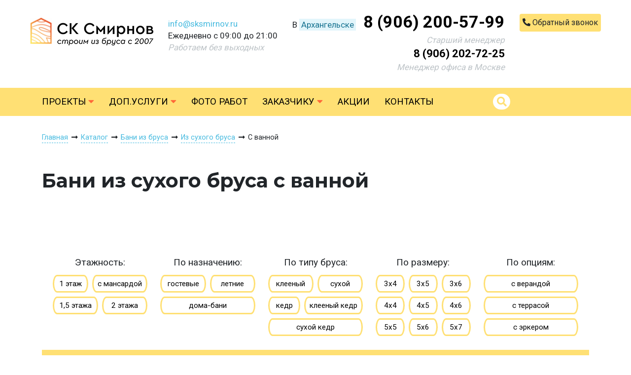

--- FILE ---
content_type: text/html; charset=UTF-8
request_url: https://arkhangelsk.sksmirnov.ru/catalog/bani-iz-brusa/iz-suhogo-brusa/s-vannoy
body_size: 5820
content:
<!DOCTYPE html>
<html lang="ru">
<head>
    <meta charset="utf-8">
    <meta name="viewport" content="width=device-width, initial-scale=1">
    <meta name="csrf-token" content="7zjfAT7SDZVx3DJXMl5sKIKkQGLzTRuDgjjSqCAx">
    <title>Бани из сухого бруса с ванной под ключ в Архангельске | Проекты и цены – заказать строительство в СК «Смирнов»</title>
    <meta name="description" content="Купить недорого бани из сухого бруса с ванной по цене от 1320000 тыс руб под ключ. ☛ Более 3 готовых проектов  ☛ Строительство в Архангельской области ★★★ Компания «Смирнов» ☎ 8 (906) 200-57-99"> 
    <link rel="shortcut icon" href="https://arkhangelsk.sksmirnov.ru/favicon.ico" type="image/x-icon">
    <link href="https://arkhangelsk.sksmirnov.ru/css/app.css?v=2.4" rel="stylesheet">
	<link href="https://arkhangelsk.sksmirnov.ru/css/style.css?v=1.18" rel="stylesheet">
    <script src="https://arkhangelsk.sksmirnov.ru/js/app.js?v=1.9"></script>
    <script src="https://arkhangelsk.sksmirnov.ru/js/script.js?v=1.10"></script>
</head>
<body>
<div id="block-6" class="block" style="padding-top:20px;padding-bottom:30px">
    <div class="container-fluid" style="">
      <div class="block-content">
        <div class="row justify-content-center">
<div class="col col-md-auto col-12 col-sm-6 pt-3">
<div class="content"><p style="text-align: center;"><a href="/"><img alt="" src="/img/loader.png" data-src="/upload/images/logo.png"></a></p></div>
</div>

<div class="col pt-3 col-md-auto col-lg col-xl-auto col-sm-6 d-none d-sm-block">
<div class="content"><p><a href="mailto:info@sksmirnov.ru">info@sksmirnov.ru</a><br>Ежедневно с 09:00 до 21:00<br><em><span style="color:#bdc3c7;">Работаем без выходных</span></em></p></div>
</div>

<div class="col col-12 col-md-auto" style="white-space:nowrap;">
<div class="row">
<div class="col">
<div class="row">
<div class="col pr-0 col-12 col-sm-auto">
<div class="content"><div style="text-align: center;">В <a class="link regions-link" href="#">Архангельске</a><b><span style="font-size:200%;"> </span></b></div></div>
</div>

<div class="col col-12 col-sm-auto">
<div class="content"><div style="text-align: center;"><b><span style="font-size:200%;"><a class="black-link" href="tel:89062005799">8 (906) 200-57-99</a></span></b></div></div>
</div>
</div>
</div>
</div>

<div class="row">
<div class="col d-none d-md-block">
<div class="content"><div style="text-align: right;"><span style="color:#bdc3c7;"><em>Старший менеджер</em></span></div><div style="text-align: right;"><b><span style="font-size:22px;"><a class="black-link" href="tel:89062027225">8 (906) 202-72-25</a></span></b></div><div style="text-align: right;"><span style="color:#bdc3c7;"><em>Менеджер офиса в Москве</em></span></div></div>
</div>
</div>
</div>

<div class="col pt-2 d-none d-md-block col-md-auto col-xl-auto col-lg-12">
<div class="content"><p style="text-align: right;"><a class="btn btn-yellow2 callme-link" href="#" style="padding:7px 30px;margin:0;"><span class="fas fa-phone-alt"></span> <span>Обратный звонок</span></a></p><p><a href="https://wa.me/79506832825"></a></p></div>
</div>
</div>
		</div>
    </div>
  </div><div id="block-7" class="block" style="background-color:#ffe074">
    <div class="container" style="">

      <div id="main-menu" class="block-content">
        <div class="row">
	<div class="col">
		<nav class="navbar navbar-expand-lg navbar-light p-0">
			<button class="navbar-toggler" type="button" data-toggle="collapse" data-target="#navbarContent">
			  <i class="fas fa-bars"></i> Меню
			</button>
			<div class="collapse navbar-collapse" id="navbarContent">
				<ul class="navbar-nav mr-auto">
																	<li class="nav-item">
							<a class="nav-link" href="https://arkhangelsk.sksmirnov.ru/catalog">Проекты <i class="fas fa-caret-down"></i></a>
							 
								<div class="dropdown-menu">
																			<div class="row">
											<div class="col col-auto px-4 pb-3">
																																							<div class="pb-1"><a href="https://arkhangelsk.sksmirnov.ru/catalog/doma-iz-brusa">Дома из бруса</a></div>
																																																				<div class="pb-1"><a href="https://arkhangelsk.sksmirnov.ru/catalog/bani-iz-brusa">Бани из бруса</a></div>
																																																				<div class="pb-1"><a href="https://arkhangelsk.sksmirnov.ru/catalog/karkasnye-doma">Каркасные дома</a></div>
																																																				<div class="pb-1"><a href="https://arkhangelsk.sksmirnov.ru/catalog/karkasnye-bani">Каркасные бани</a></div>
																																																				<div class="pb-1"><a href="https://arkhangelsk.sksmirnov.ru/catalog/doma-pod-usadku">Дома под усадку</a></div>
																																				</div>
										</div>
																	</div>
													</li>
																								<!--noindex-->
												<li class="nav-item">
							<a class="nav-link" href="https://arkhangelsk.sksmirnov.ru/service">Доп.услуги <i class="fas fa-caret-down"></i></a>
							 
								<div class="dropdown-menu">
									 
										<div class="row">
																							<div class="col col-auto px-4 pb-3">
													 
														<div class="pb-3"><span>Доп.комплектация</span></div>
																																								<div class="pb-1"><a href="https://arkhangelsk.sksmirnov.ru/service/plastikovye-steklopakety">Пластиковые стеклопакеты</a></div>
																											<div class="pb-1"><a href="https://arkhangelsk.sksmirnov.ru/service/pech-dlya-bani">Печь для бани</a></div>
																											<div class="pb-1"><a href="https://arkhangelsk.sksmirnov.ru/service/pruzhinnyy-uzel">Сборка на пружинный узел</a></div>
																											<div class="pb-1"><a href="https://arkhangelsk.sksmirnov.ru/service/metallicheskaya-dver">Металлическая дверь</a></div>
																											<div class="pb-1"><a href="https://arkhangelsk.sksmirnov.ru/service/parnaya-kedrovaya">Обшивка парной кедром</a></div>
																											<div class="pb-1"><a href="https://arkhangelsk.sksmirnov.ru/service/metallocherepica">Металлочерепица RAL</a></div>
																											<div class="pb-1"><a href="https://arkhangelsk.sksmirnov.ru/service/mebel">Кухонный гарнитур</a></div>
																											<div class="pb-1"><a href="https://arkhangelsk.sksmirnov.ru/service/stol-so-skameykami">Мебель для бани</a></div>
																											<div class="pb-1"><a href="https://arkhangelsk.sksmirnov.ru/service/lyustra">Люстра</a></div>
																											<div class="pb-1"><a href="https://arkhangelsk.sksmirnov.ru/service/plastikovyy-poddon">Пластиковый поддон в помывочную</a></div>
																											<div class="pb-1"><a href="https://arkhangelsk.sksmirnov.ru/service/lastochkin-hvost">Сборка углов бани в «ласточких хвост»</a></div>
																											<div class="pb-1"><a href="https://arkhangelsk.sksmirnov.ru/service/kupel">Купель на террасе</a></div>
																									</div>
																							<div class="col col-auto px-4 pb-3">
													 
														<div class="pb-3"><span>Доставка</span></div>
																																								<div class="pb-1"><a href="https://arkhangelsk.sksmirnov.ru/service/dostavka-materialov">Материалы для строительства</a></div>
																											<div class="pb-1"><a href="https://arkhangelsk.sksmirnov.ru/service/dostavka-perevoznyh-ban">Перевозные бани</a></div>
																											<div class="pb-1"><a href="https://arkhangelsk.sksmirnov.ru/service/dostavka-besedok">Беседки</a></div>
																									</div>
																							<div class="col col-auto px-4 pb-3">
													 
														<div class="pb-3"><span>Фундамент</span></div>
																																								<div class="pb-1"><a href="https://arkhangelsk.sksmirnov.ru/service/svayno-vintovoy-fundament">Свайно-винтовой фундамент</a></div>
																											<div class="pb-1"><a href="https://arkhangelsk.sksmirnov.ru/service/zhbs">Фундамент на ЖБ сваях</a></div>
																									</div>
																					</div>
																	</div>
													</li>
													<!--/noindex-->
																							<li class="nav-item">
							<a class="nav-link" href="https://arkhangelsk.sksmirnov.ru/gallery">Фото работ</a>
													</li>
																							<li class="nav-item">
							<a class="nav-link" href="#">Заказчику <i class="fas fa-caret-down"></i></a>
							 
								<div class="dropdown-menu">
																			<div class="row">
											<div class="col col-auto px-4 pb-3">
																																							<div class="pb-1"><a href="https://arkhangelsk.sksmirnov.ru/about">О компании</a></div>
																																																				<div class="pb-1"><a href="https://arkhangelsk.sksmirnov.ru/zakaz">Как заказать</a></div>
																																																				<div class="pb-1"><a href="https://arkhangelsk.sksmirnov.ru/dostavka-oplata">Доставка и оплата</a></div>
																																																				<div class="pb-1"><a href="https://arkhangelsk.sksmirnov.ru/dogovor-i-garantii">Договор и гарантии</a></div>
																																																				<div class="pb-1"><a href="https://arkhangelsk.sksmirnov.ru/news">Новости</a></div>
																																																				<div class="pb-1"><a href="https://arkhangelsk.sksmirnov.ru/otzyvy">Отзывы</a></div>
																																																				<div class="pb-1"><a href="https://arkhangelsk.sksmirnov.ru/faq">Вопросы</a></div>
																																																				<div class="pb-1"><a href="https://arkhangelsk.sksmirnov.ru/eskrou">Строительство домов с эскроу</a></div>
																																				</div>
										</div>
																	</div>
													</li>
																							<li class="nav-item">
							<a class="nav-link" href="https://arkhangelsk.sksmirnov.ru/actions">Акции</a>
													</li>
																							<li class="nav-item">
							<a class="nav-link" href="https://arkhangelsk.sksmirnov.ru/contacts">Контакты</a>
													</li>
															</ul>
			</div>
			<form class="form-inline" action="/search">
				<button class="btn" type="submit"><i class="fas fa-search"></i></button>
				<input class="form-control" type="search" name="key">
			</form>
		</nav>
	</div>
</div>	  </div>

    </div>
  </div><div id="block-9" class="block" style="padding-top:30px;padding-bottom:30px">
    <div class="container" style="">

      <div id="breadcrumbs" class="block-content">
        <div class="row">
  <div class="col">
    <div itemscope itemtype="http://schema.org/BreadcrumbList">
		<span itemscope itemprop="itemListElement" itemtype="http://schema.org/ListItem">
		  <a itemprop="item" href="https://arkhangelsk.sksmirnov.ru"><span itemprop="name">Главная</span></a><meta itemprop="position" content="1"> <i class="fas fa-long-arrow-alt-right fa-fw"></i>
		</span>
				  			  <span itemscope itemprop="itemListElement" itemtype="http://schema.org/ListItem">
				<a itemprop="item" href="https://arkhangelsk.sksmirnov.ru/catalog"><span itemprop="name">Каталог</span></a><meta itemprop="position" content="2"> <i class="fas fa-long-arrow-alt-right fa-fw"></i>
			  </span>
		  				  			  <span itemscope itemprop="itemListElement" itemtype="http://schema.org/ListItem">
				<a itemprop="item" href="https://arkhangelsk.sksmirnov.ru/catalog/bani-iz-brusa"><span itemprop="name">Бани из бруса</span></a><meta itemprop="position" content="3"> <i class="fas fa-long-arrow-alt-right fa-fw"></i>
			  </span>
		  				  			  <span itemscope itemprop="itemListElement" itemtype="http://schema.org/ListItem">
				<a itemprop="item" href="https://arkhangelsk.sksmirnov.ru/catalog/bani-iz-brusa/iz-suhogo-brusa"><span itemprop="name">Из сухого бруса</span></a><meta itemprop="position" content="4"> <i class="fas fa-long-arrow-alt-right fa-fw"></i>
			  </span>
		  				   
			С ванной
		  			</div>
  </div>
</div>
	  </div>

    </div>
  </div><div id="block-10" class="block" style="padding-top:15px;padding-bottom:15px">
    <div class="container" style="">
      <div class="block-content">
        <div class="row">
<div class="col">
<div class="content">
<h1>Бани из сухого бруса с ванной</h1>

<p><span class="text-upper"></span></p>
</div>
</div>
</div>
		</div>
    </div>
  </div><div id="block-12" class="block" style="padding-top:20px;padding-bottom:30px">
    <div class="container" style="">

      <div id="top-text" class="block-content">
        	  </div>

    </div>
  </div><div id="block-14" class="block" style="padding-top:10px;padding-bottom:40px">
    <div class="container" style="">

      <div id="filter-tags" class="block-content">
        ﻿<div class="filter-tags px-4">
  <div class="row">
                  <div class="col px-4 tag-col">
          <div class="row"><div class="col py-2 text-center tag-link-group">Этажность:</div></div>
          <div class="row">
                          <div class="col py-1 px-1 tag-link-col">
                                  <a class="tag-link" href="https://arkhangelsk.sksmirnov.ru/catalog/bani-iz-brusa/iz-suhogo-brusa/odnoetazhnye">1 этаж</a>
                              </div>
                          <div class="col py-1 px-1 tag-link-col">
                                  <a class="tag-link" href="https://arkhangelsk.sksmirnov.ru/catalog/bani-iz-brusa/iz-suhogo-brusa/s-mansardoy">с мансардой</a>
                              </div>
                          <div class="col py-1 px-1 tag-link-col">
                                  <a class="tag-link" href="https://arkhangelsk.sksmirnov.ru/catalog/bani-iz-brusa/polutoraetazhnye">1,5 этажа</a>
                              </div>
                          <div class="col py-1 px-1 tag-link-col">
                                  <a class="tag-link" href="https://arkhangelsk.sksmirnov.ru/catalog/bani-iz-brusa/iz-suhogo-brusa/dvuhetazhnye">2 этажа</a>
                              </div>
                      </div>
        </div>
                        <div class="col px-4 tag-col">
          <div class="row"><div class="col py-2 text-center tag-link-group">По назначению:</div></div>
          <div class="row">
                          <div class="col py-1 px-1 tag-link-col">
                                  <a class="tag-link" href="https://arkhangelsk.sksmirnov.ru/catalog/bani-iz-brusa/gostevye">гостевые</a>
                              </div>
                          <div class="col py-1 px-1 tag-link-col">
                                  <a class="tag-link" href="https://arkhangelsk.sksmirnov.ru/catalog/bani-iz-brusa/letnie">летние</a>
                              </div>
                          <div class="col py-1 px-1 tag-link-col">
                                  <a class="tag-link" href="https://arkhangelsk.sksmirnov.ru/catalog/bani-iz-brusa/doma-bani">дома-бани</a>
                              </div>
                      </div>
        </div>
                        <div class="col px-4 tag-col">
          <div class="row"><div class="col py-2 text-center tag-link-group">По типу бруса:</div></div>
          <div class="row">
                          <div class="col py-1 px-1 tag-link-col">
                                  <a class="tag-link" href="https://arkhangelsk.sksmirnov.ru/catalog/bani-iz-brusa/iz-kleenogo-brusa">клееный</a>
                              </div>
                          <div class="col py-1 px-1 tag-link-col">
                                  <a class="tag-link" href="https://arkhangelsk.sksmirnov.ru/catalog/bani-iz-brusa/iz-suhogo-brusa">сухой</a>
                              </div>
                          <div class="col py-1 px-1 tag-link-col">
                                  <a class="tag-link" href="https://arkhangelsk.sksmirnov.ru/catalog/bani-iz-brusa/iz-kedra">кедр</a>
                              </div>
                          <div class="col py-1 px-1 tag-link-col">
                                  <a class="tag-link" href="https://arkhangelsk.sksmirnov.ru/catalog/bani-iz-brusa/iz-kleenogo-brusa-kedra">клееный кедр</a>
                              </div>
                          <div class="col py-1 px-1 tag-link-col">
                                  <a class="tag-link" href="https://arkhangelsk.sksmirnov.ru/catalog/bani-iz-brusa/iz-suhogo-brusa-kedra">сухой кедр</a>
                              </div>
                          <div class="col py-1 px-1 tag-link-col">
                                  <a class="tag-link" href="https://arkhangelsk.sksmirnov.ru/catalog/bani-iz-brusa/iz-profilirovannogo-brusa">профилированный</a>
                              </div>
                          <div class="col py-1 px-1 tag-link-col">
                                  <a class="tag-link" href="https://arkhangelsk.sksmirnov.ru/catalog/bani-iz-brusa/iz-brusa-100-na-150">100х150</a>
                              </div>
                          <div class="col py-1 px-1 tag-link-col">
                                  <a class="tag-link" href="https://arkhangelsk.sksmirnov.ru/catalog/bani-iz-brusa/iz-brusa-150-na-150">150х150</a>
                              </div>
                          <div class="col py-1 px-1 tag-link-col">
                                  <a class="tag-link" href="https://arkhangelsk.sksmirnov.ru/catalog/bani-iz-brusa/iz-brusa-150-na-200">150х200</a>
                              </div>
                      </div>
        </div>
                        <div class="col px-4 tag-col">
          <div class="row"><div class="col py-2 text-center tag-link-group">По размеру:</div></div>
          <div class="row">
                          <div class="col py-1 px-1 tag-link-col">
                                  <a class="tag-link" href="https://arkhangelsk.sksmirnov.ru/catalog/bani-iz-brusa/iz-suhogo-brusa/3-na-4">3х4</a>
                              </div>
                          <div class="col py-1 px-1 tag-link-col">
                                  <a class="tag-link" href="https://arkhangelsk.sksmirnov.ru/catalog/bani-iz-brusa/iz-suhogo-brusa/3-na-5">3х5</a>
                              </div>
                          <div class="col py-1 px-1 tag-link-col">
                                  <a class="tag-link" href="https://arkhangelsk.sksmirnov.ru/catalog/bani-iz-brusa/iz-suhogo-brusa/3-na-6">3х6</a>
                              </div>
                          <div class="col py-1 px-1 tag-link-col">
                                  <a class="tag-link" href="https://arkhangelsk.sksmirnov.ru/catalog/bani-iz-brusa/iz-suhogo-brusa/4-na-4">4х4</a>
                              </div>
                          <div class="col py-1 px-1 tag-link-col">
                                  <a class="tag-link" href="https://arkhangelsk.sksmirnov.ru/catalog/bani-iz-brusa/iz-suhogo-brusa/4-na-5">4х5</a>
                              </div>
                          <div class="col py-1 px-1 tag-link-col">
                                  <a class="tag-link" href="https://arkhangelsk.sksmirnov.ru/catalog/bani-iz-brusa/iz-suhogo-brusa/4-na-6">4х6</a>
                              </div>
                          <div class="col py-1 px-1 tag-link-col">
                                  <a class="tag-link" href="https://arkhangelsk.sksmirnov.ru/catalog/bani-iz-brusa/iz-suhogo-brusa/5-na-5">5х5</a>
                              </div>
                          <div class="col py-1 px-1 tag-link-col">
                                  <a class="tag-link" href="https://arkhangelsk.sksmirnov.ru/catalog/bani-iz-brusa/iz-suhogo-brusa/5-na-6">5х6</a>
                              </div>
                          <div class="col py-1 px-1 tag-link-col">
                                  <a class="tag-link" href="https://arkhangelsk.sksmirnov.ru/catalog/bani-iz-brusa/iz-suhogo-brusa/5-na-7">5х7</a>
                              </div>
                          <div class="col py-1 px-1 tag-link-col">
                                  <a class="tag-link" href="https://arkhangelsk.sksmirnov.ru/catalog/bani-iz-brusa/iz-suhogo-brusa/6-na-6">6х6</a>
                              </div>
                          <div class="col py-1 px-1 tag-link-col">
                                  <a class="tag-link" href="https://arkhangelsk.sksmirnov.ru/catalog/bani-iz-brusa/iz-suhogo-brusa/6-na-7">6х7</a>
                              </div>
                          <div class="col py-1 px-1 tag-link-col">
                                  <a class="tag-link" href="https://arkhangelsk.sksmirnov.ru/catalog/bani-iz-brusa/iz-suhogo-brusa/6-na-8">6х8</a>
                              </div>
                          <div class="col py-1 px-1 tag-link-col">
                                  <a class="tag-link" href="https://arkhangelsk.sksmirnov.ru/catalog/bani-iz-brusa/iz-suhogo-brusa/7-na-8">7х8</a>
                              </div>
                          <div class="col py-1 px-1 tag-link-col">
                                  <a class="tag-link" href="https://arkhangelsk.sksmirnov.ru/catalog/bani-iz-brusa/iz-suhogo-brusa/7-na-10">7х10</a>
                              </div>
                          <div class="col py-1 px-1 tag-link-col">
                                  <a class="tag-link" href="https://arkhangelsk.sksmirnov.ru/catalog/bani-iz-brusa/iz-suhogo-brusa/8-na-8">8х8</a>
                              </div>
                          <div class="col py-1 px-1 tag-link-col">
                                  <a class="tag-link" href="https://arkhangelsk.sksmirnov.ru/catalog/bani-iz-brusa/iz-suhogo-brusa/8-na-9">8х9</a>
                              </div>
                          <div class="col py-1 px-1 tag-link-col">
                                  <a class="tag-link" href="https://arkhangelsk.sksmirnov.ru/catalog/bani-iz-brusa/iz-suhogo-brusa/bolshie">большие</a>
                              </div>
                          <div class="col py-1 px-1 tag-link-col">
                                  <a class="tag-link" href="https://arkhangelsk.sksmirnov.ru/catalog/bani-iz-brusa/iz-suhogo-brusa/nebolshie">небольшие</a>
                              </div>
                          <div class="col py-1 px-1 tag-link-col">
                                  <a class="tag-link" href="https://arkhangelsk.sksmirnov.ru/catalog/bani-iz-brusa/iz-suhogo-brusa/malenkie">маленькие</a>
                              </div>
                          <div class="col py-1 px-1 tag-link-col">
                                  <a class="tag-link" href="https://arkhangelsk.sksmirnov.ru/catalog/bani-iz-brusa/iz-suhogo-brusa/do-50-m">до 50 м</a>
                              </div>
                          <div class="col py-1 px-1 tag-link-col">
                                  <a class="tag-link" href="https://arkhangelsk.sksmirnov.ru/catalog/bani-iz-brusa/iz-suhogo-brusa/do-100-m">до 100 м</a>
                              </div>
                          <div class="col py-1 px-1 tag-link-col">
                                  <a class="tag-link" href="https://arkhangelsk.sksmirnov.ru/catalog/bani-iz-brusa/iz-suhogo-brusa/do-150-m">до 150 м</a>
                              </div>
                          <div class="col py-1 px-1 tag-link-col">
                                  <a class="tag-link" href="https://arkhangelsk.sksmirnov.ru/catalog/bani-iz-brusa/iz-suhogo-brusa/do-200-m">до 200 м</a>
                              </div>
                      </div>
        </div>
                        <div class="col px-4 tag-col">
          <div class="row"><div class="col py-2 text-center tag-link-group">По опциям:</div></div>
          <div class="row">
                          <div class="col py-1 px-1 tag-link-col">
                                  <a class="tag-link" href="https://arkhangelsk.sksmirnov.ru/catalog/bani-iz-brusa/iz-suhogo-brusa/s-verandoy">с верандой</a>
                              </div>
                          <div class="col py-1 px-1 tag-link-col">
                                  <a class="tag-link" href="https://arkhangelsk.sksmirnov.ru/catalog/bani-iz-brusa/iz-suhogo-brusa/s-terrasoy">с террасой</a>
                              </div>
                          <div class="col py-1 px-1 tag-link-col">
                                  <a class="tag-link" href="https://arkhangelsk.sksmirnov.ru/catalog/bani-iz-brusa/iz-suhogo-brusa/s-erkerom">с эркером</a>
                              </div>
                          <div class="col py-1 px-1 tag-link-col">
                                  <a class="tag-link" href="https://arkhangelsk.sksmirnov.ru/catalog/bani-iz-brusa/iz-suhogo-brusa/s-kotelnoy">с котельной</a>
                              </div>
                          <div class="col py-1 px-1 tag-link-col">
                                  <a class="tag-link" href="https://arkhangelsk.sksmirnov.ru/catalog/bani-iz-brusa/iz-suhogo-brusa/s-panoramnymi-oknami">с панорамными окнами</a>
                              </div>
                          <div class="col py-1 px-1 tag-link-col">
                                  <a class="tag-link" href="https://arkhangelsk.sksmirnov.ru/catalog/bani-iz-brusa/iz-suhogo-brusa/so-vtorym-svetom">со вторым светом</a>
                              </div>
                          <div class="col py-1 px-1 tag-link-col">
                                  <a class="tag-link" href="https://arkhangelsk.sksmirnov.ru/catalog/bani-iz-brusa/iz-suhogo-brusa/s-sanuzlom">с санузлом</a>
                              </div>
                          <div class="col py-1 px-1 tag-link-col">
                                  <a class="tag-link" href="https://arkhangelsk.sksmirnov.ru/catalog/bani-iz-brusa/iz-suhogo-brusa/s-vannoy">с ванной</a>
                              </div>
                          <div class="col py-1 px-1 tag-link-col">
                                  <a class="tag-link" href="https://arkhangelsk.sksmirnov.ru/catalog/bani-iz-brusa/iz-suhogo-brusa/s-tualetom">с туалетом</a>
                              </div>
                          <div class="col py-1 px-1 tag-link-col">
                                  <a class="tag-link" href="https://arkhangelsk.sksmirnov.ru/catalog/bani-iz-brusa/iz-suhogo-brusa/s-gostevoy-komnatoy">с гостевой комнатой</a>
                              </div>
                          <div class="col py-1 px-1 tag-link-col">
                                  <a class="tag-link" href="https://arkhangelsk.sksmirnov.ru/catalog/bani-iz-brusa/iz-suhogo-brusa/s-besedkoy">с беседкой</a>
                              </div>
                          <div class="col py-1 px-1 tag-link-col">
                                  <a class="tag-link" href="https://arkhangelsk.sksmirnov.ru/catalog/bani-iz-brusa/iz-suhogo-brusa/dva-vhoda">с двумя входами</a>
                              </div>
                          <div class="col py-1 px-1 tag-link-col">
                                  <a class="tag-link" href="https://arkhangelsk.sksmirnov.ru/catalog/bani-iz-brusa/iz-suhogo-brusa/s-navesom">с навесом для авто</a>
                              </div>
                      </div>
        </div>
                                                    </div>
</div>
  <div class="text-center pt-4">
    <a class="btn btn-yellow show-all" href="#"><span>Показать все варианты</span> <i class="fas fa-angle-down"></i></a>
    <a class="btn btn-yellow hide-all" href="#"><span>Скрыть все варианты</span> <i class="fas fa-angle-up"></i></a>
  </div>
	  </div>

    </div>
  </div><div id="block-28" class="block" style="">
    <div class="container" style="">

      <div id="sort" class="block-content">
        ﻿<div class="row">
  <div id="sorting" class="col-auto">
    Сортировка по: 
    <a class="btn btn-sort" href="https://arkhangelsk.sksmirnov.ru/catalog/bani-iz-brusa/iz-suhogo-brusa/s-vannoy?sort=size_asc">размеру <i class="fas fa-angle-up"></i></a>
    <a class="btn btn-sort" href="https://arkhangelsk.sksmirnov.ru/catalog/bani-iz-brusa/iz-suhogo-brusa/s-vannoy?sort=area_asc">площади <i class="fas fa-angle-up"></i></a>
    <a id="price_asc" class="btn btn-sort active" href="https://arkhangelsk.sksmirnov.ru/catalog/bani-iz-brusa/iz-suhogo-brusa/s-vannoy?sort=price_desc">цене <i class="fas fa-angle-up"></i></a>
  </div>


</div>	  </div>

    </div>
  </div><div id="block-15" class="block" style="padding-bottom:20px">
    <div class="container" style="">

      <div id="catalog" class="block-content">
        ﻿<div class="row">
  <div class="col-6 col-sm-6 col-md-4 mb-4 project" data-complect="35">
  <div class="project-content">
    <div class="project-img">
      <a href="https://arkhangelsk.sksmirnov.ru/banya-iz-brusa-132"><img src="https://arkhangelsk.sksmirnov.ru/img/loader.png" data-src="https://arkhangelsk.sksmirnov.ru/images/projects/sm/banya-iz-brusa-132-photo-1.jpg"></a>
      <a class="img-hover" href="https://arkhangelsk.sksmirnov.ru/banya-iz-brusa-132"><img src="https://arkhangelsk.sksmirnov.ru/img/loader.png" data-src="https://arkhangelsk.sksmirnov.ru/images/projects/sm/banya-iz-brusa-132-photo-2.jpg"></a>
    </div>
    <div class="p-4 project-info" style="font-size:18px;">
      		  	         	         <div>
			   <span class="complect-price">цены от <span>1782 000</span> руб</span>
			   			 </div>
			 	      	         	      	         	      	         	      	         	      	         	      	  	  <div class="project-name pt-1"><a style="color:#000;font-size:16px;line-height:19px;font-weight:normal;" href="https://arkhangelsk.sksmirnov.ru/banya-iz-brusa-132">Баня необычной формы со вторым 7х8,5</a></div>
	  	  <div class="project-comments pt-2"><span>2</span> <i class="fas fa-comment-alt"></i></div>
	  	  <div class="project-size2 pt-2"><span>7х8.5 м</span><span>87 кв.м.</span></div>
      <div class="pt-2"><a class="project-more" href="https://arkhangelsk.sksmirnov.ru/banya-iz-brusa-132">Подробнее <i class="fas fa-angle-right"></i></a></div>
    </div>
</div>
    </div>
    <div class="col-6 col-sm-6 col-md-4 mb-4 project" data-complect="35">
  <div class="project-content">
    <div class="project-img">
      <a href="https://arkhangelsk.sksmirnov.ru/banya-iz-brusa-290"><img src="https://arkhangelsk.sksmirnov.ru/img/loader.png" data-src="https://arkhangelsk.sksmirnov.ru/images/projects/sm/banya-iz-brusa-290-photo-1.jpg"></a>
      <a class="img-hover" href="https://arkhangelsk.sksmirnov.ru/banya-iz-brusa-290"><img src="https://arkhangelsk.sksmirnov.ru/img/loader.png" data-src="https://arkhangelsk.sksmirnov.ru/images/projects/sm/banya-iz-brusa-290-photo-1.jpg"></a>
      <div class="ribbon" style="background:#007bff;color:#ffffff;:0;">Новый проект!</div>
    </div>
    <div class="p-4 project-info" style="font-size:18px;">
      		  	         	         <div>
			   <span class="complect-price">цены от <span>1783 000</span> руб</span>
			   			 </div>
			 	      	         	      	         	      	         	      	         	      	         	      	  	  <div class="project-name pt-1"><a style="color:#000;font-size:16px;line-height:19px;font-weight:normal;" href="https://arkhangelsk.sksmirnov.ru/banya-iz-brusa-290">Баня из бруса 3 в 1: баня, душ и туалет</a></div>
	  	  <div class="project-comments pt-2"><span>1</span> <i class="fas fa-comment-alt"></i></div>
	  	  <div class="project-size2 pt-2"><span>6х8.3 м</span><span>49.8 кв.м.</span></div>
      <div class="pt-2"><a class="project-more" href="https://arkhangelsk.sksmirnov.ru/banya-iz-brusa-290">Подробнее <i class="fas fa-angle-right"></i></a></div>
    </div>
</div>
    </div>
    <div class="col-6 col-sm-6 col-md-4 mb-4 project" data-complect="35">
  <div class="project-content">
    <div class="project-img">
      <a href="https://arkhangelsk.sksmirnov.ru/banya-iz-brusa-40"><img src="https://arkhangelsk.sksmirnov.ru/img/loader.png" data-src="https://arkhangelsk.sksmirnov.ru/images/projects/sm/banya-iz-brusa-40-photo-1.jpg"></a>
      <a class="img-hover" href="https://arkhangelsk.sksmirnov.ru/banya-iz-brusa-40"><img src="https://arkhangelsk.sksmirnov.ru/img/loader.png" data-src="https://arkhangelsk.sksmirnov.ru/images/projects/sm/banya-iz-brusa-40-photo-2.jpg"></a>
    </div>
    <div class="p-4 project-info" style="font-size:18px;">
      		  	         	         <div>
			   <span class="complect-price">цены от <span>1980 000</span> руб</span>
			   			 </div>
			 	      	         	      	         	      	         	      	         	      	         	      	  	  <div class="project-name pt-1"><a style="color:#000;font-size:16px;line-height:19px;font-weight:normal;" href="https://arkhangelsk.sksmirnov.ru/banya-iz-brusa-40">Баня из бруса с мансардой 8х6</a></div>
	  	  <div class="project-comments pt-2"><span>2</span> <i class="fas fa-comment-alt"></i></div>
	  	  <div class="project-size2 pt-2"><span>8х6 м</span><span>80 кв.м.</span></div>
      <div class="pt-2"><a class="project-more" href="https://arkhangelsk.sksmirnov.ru/banya-iz-brusa-40">Подробнее <i class="fas fa-angle-right"></i></a></div>
    </div>
</div>
    </div>
  </div>
<div class="row ">
  <div class="col py-4">
    
  </div>
</div>
	  </div>

    </div>
  </div><div id="block-61" class="block" style="">
    <div class="container" style="">

      <div id="reviews" class="block-content">
        	  </div>

    </div>
  </div><div id="block-13" class="block" style="padding-top:40px;padding-bottom:40px">
    <div class="container" style="">

      <div id="bottom-text" class="block-content">
        	  </div>

    </div>
  </div><div id="block-5" class="block" style="background-color:#f7f7f7;padding-top:50px;padding-bottom:50px">
    <div class="container" style="">
      <div class="block-content">
        <div class="row">
<div class="col col-12 col-md">
<div class="row">
<div class="col">
<div class="content"><p><a class="black-link" href="/catalog">Проекты</a></p><p><a href="/catalog/doma-iz-brusa">Дома из бруса</a><br><a href="/catalog/bani-iz-brusa">Бани из бруса</a><br><a href="/catalog/karkasnye-doma">Каркасные дома</a><br><a href="/catalog/karkasnye-bani">Каркасные бани</a><br><a href="/catalog/doma-pod-usadku">Дома под усадку</a><br><a href="/catalog/bani-pod-usadku">Бани под усадку</a></p></div>
</div>

<div class="col">
<div class="content"><p><a class="black-link" href="/about">О компании</a></p><p><a href="/service">Доп.услуги</a><br><a href="/gallery">Наши работы</a><br><a href="/dostavka-oplata">Доставка и оплата</a><br><a href="/dogovor-i-garantii">Договор и гарантии</a><br><a href="/news">Новости</a><br><a href="/faq">Вопросы и ответы</a><br><a href="/otzyvy">Отзывы</a></p></div>
</div>
</div>
</div>

<div class="col col-12 col-md">
<div class="content"><p>​​​​​​​<a href="/politika-konfidentsialnosti">Политика конфиденциальности</a></p></div>
</div>

<div class="col col-12 col-md">
<div class="content"><div itemscope="" itemtype="http://schema.org/Organization"><span class="d-none" itemprop="name">СК Смирнов</span><p><strong><span style="font-size:36px;"><a class="black-link" href="tel:89062005799"><span itemprop="telephone">8 (906) 200-57-99</span></a></span></strong></p><div>Офис в <a class="link regions-link" href="#">Архангельске</a>:</div><div itemprop="address" itemscope="" itemtype="http://schema.org/PostalAddress"><div><span itemprop="streetAddress">Окружное ш., 3, корп. 4, строительный магазин «Стройбатмаркет», Архангельск</span> <span class="d-none" itemprop="addressLocality">Архангельск</span></div><div>Ежедневно с 09:00 до 21:00</div></div> &nbsp;<p><a href="mailto:info@sksmirnov.ru"><span itemprop="email">info@sksmirnov.ru</span></a></p></div></div>
</div>
</div>
		</div>
    </div>
  </div><div id="block-8" class="block" style="background-color:#46badf;padding-top:20px;padding-bottom:40px">
    <div class="container" style="">
      <div class="block-content">
        <div class="row">
<div class="col col-12 col-md">
<div class="row">
<div class="col col-12 col-md-auto">
<div class="content"><div style="text-align: center;"><a href="/"><img alt="" src="/img/loader.png" data-src="/upload/files/logo.png" style="width: 250px; height: 56px;"></a></div></div>
</div>

<div class="col pt-3">
<div class="content"><div style="text-align: center;"><a class="white-link callme-link" href="#"><span class="white-border"><span aria-hidden="true" class="fas fa-phone"></span></span>&nbsp; Позвоните мне</a></div></div>
</div>
</div>
</div>

<div class="col">
<div class="content"><p></p></div>
</div>

<div class="col pt-3 col-md-auto col-12">
<div class="content"><p style="text-align: center;"><span style="font-size:26px;"><a class="white-link" href="https://vk.com/doma_iz_brusa_smirnov"><span aria-hidden="true" class="fab fa-vk"></span></a>&nbsp;<a class="white-link" href="https://ok.ru/group/52489722331277"><span aria-hidden="true" class="fab fa-odnoklassniki"></span></a>&nbsp;&nbsp;<a class="white-link" href="https://www.youtube.com/channel/UC5So-Ti-8THo1RckcIEdx5A/"><span aria-hidden="true" class="fab fa-youtube"></span></a>​​​​​​​&nbsp;</span></p></div>
</div>
</div>
		</div>
    </div>
  </div><div id="callme">
  <div class="modal" tabindex="-1">
    <div class="modal-dialog">
      <div class="modal-content">
		  <div class="modal-header">
			<h2>Заказать обратный звонок</h2>
			<button type="button" class="close" data-dismiss="modal" aria-label="Close">
			  <i class="fas fa-times"></i>
			</button>
		  </div>
        <div class="modal-body">
          <div class="row">
			<div class="col"> 
				<form action="https://arkhangelsk.sksmirnov.ru/admin/callme" method="POST">
					<input type="hidden" name="_token" value="7zjfAT7SDZVx3DJXMl5sKIKkQGLzTRuDgjjSqCAx">
					<input id="callme-path" type="hidden" name="path" value="https://arkhangelsk.sksmirnov.ru/catalog/bani-iz-brusa/iz-suhogo-brusa/s-vannoy">
					<div class="form-group">
						<input id="callme-name" type="text" name="name" class="form-control" placeholder="Введите ваше имя" required>
					</div>
					<div class="form-group form-phone">
						<input id="callme-phone" type="text" name="phone" class="form-control" placeholder="Введите нормер телефона" required>
					</div>
					<div class="form-group">
                        <button type="submit" class="btn btn-blue callme-submit1">Отправить</button>
                    </div>
				</form>
			</div>
          </div>
        </div>
      </div>
    </div>
  </div>
</div><div id="manager">
  <div class="modal" tabindex="-1">
    <div class="modal-dialog">
      <div class="modal-content">
		  <div class="modal-header">
			<h2>Консультация менеджера</h2>
			<button type="button" class="close" data-dismiss="modal" aria-label="Close">
			  <i class="fas fa-times"></i>
			</button>
		  </div>
        <div class="modal-body">
          <div class="row">
			<div class="col"> 
				<form action="https://arkhangelsk.sksmirnov.ru/admin/manager" method="POST">
					<input type="hidden" name="_token" value="7zjfAT7SDZVx3DJXMl5sKIKkQGLzTRuDgjjSqCAx">
					<input id="manager-path" type="hidden" name="path" value="https://arkhangelsk.sksmirnov.ru/catalog/bani-iz-brusa/iz-suhogo-brusa/s-vannoy">
					<div class="form-group">
						<input id="manager-name" type="text" name="name" class="form-control" placeholder="Введите ваше имя" required>
					</div>
					<div class="form-group">
						<input id="manager-mail" type="text" name="mail" class="form-control" placeholder="Введите e-mail" required>
					</div>
					<div class="form-group form-message">
						<textarea id="manager-message" class="form-control" name="message" rows="2" required placeholder="Ваше сообщение"></textarea>
					</div>
					<div class="form-group">
                        <button type="submit" class="btn btn-blue manager-submit1">Отправить</button>
                    </div>
				</form>
			</div>
          </div>
        </div>
      </div>
    </div>
  </div>
</div>
<!-- BEGIN JIVOSITE CODE {literal} -->
<script type='text/javascript'>
(function(){ var widget_id = 'mLTexdBthH';
var s = document.createElement('script'); s.type = 'text/javascript'; s.async = true; s.src = '//code.jivosite.com/script/widget/'+widget_id; var ss = document.getElementsByTagName('script')[0]; ss.parentNode.insertBefore(s, ss);})();</script>
<!-- {/literal} END JIVOSITE CODE -->
<!-- Yandex.Metrika counter -->
<script type="text/javascript">
  (function(m,e,t,r,i,k,a){m[i]=m[i]||function(){(m[i].a=m[i].a||[]).push(arguments)};
  m[i].l=1*new Date();k=e.createElement(t),a=e.getElementsByTagName(t)[0],k.async=1,k.src=r,a.parentNode.insertBefore(k,a)})
  (window, document, "script", "https://mc.yandex.ru/metrika/tag.js", "ym");

  ym(28977575, "init", {
        clickmap:true,
       trackLinks:true,
       accurateTrackBounce:true,
       webvisor:true
  });
</script>
<noscript><div><img src="https://mc.yandex.ru/watch/28977575" style="position:absolute; left:-9999px;" alt="" /></div></noscript>
<!-- /Yandex.Metrika counter -->
</body>
</html>